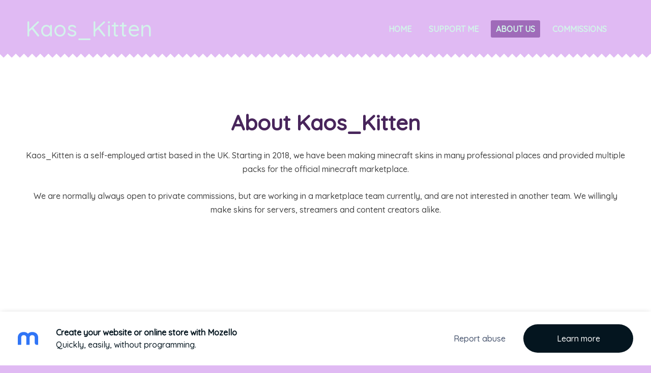

--- FILE ---
content_type: text/html; charset=UTF-8
request_url: https://kaoskitten.mozello.com/about-us/
body_size: 6821
content:
<!doctype html>

<html lang="en">

    <head>

        <title>KaosKitten - About us</title>


    <link rel="canonical" href="https://kaoskitten.mozello.com/about-us/">




        <meta charset="utf-8" />
        <meta name="viewport" content="width=device-width,initial-scale=1.0,maximum-scale=1.0" />

        <link href="https://dss4hwpyv4qfp.cloudfront.net/designs/_shared/fonts/?family=Open+Sans:300,regular,300italic,700|Lobster&subset=latin,latin-ext,cyrillic" rel="stylesheet" type="text/css" />
        <link rel="stylesheet" href="https://dss4hwpyv4qfp.cloudfront.net/designs/_shared/css/layout-shared.css?v=2.577" type="text/css" />
        <link rel="stylesheet" href="https://dss4hwpyv4qfp.cloudfront.net/designs/_shared/css/legacy-v1.css?v=2.577" type="text/css" />
        <link rel="stylesheet" href="https://dss4hwpyv4qfp.cloudfront.net/designs/creamy-pink/css/layout.css?v=2.577" type="text/css" />
        <link rel="stylesheet" href="https://dss4hwpyv4qfp.cloudfront.net/designs/creamy-pink/css/editable.css?v=2.577" type="text/css" />

        <link href="/favicon.png?0" rel="shortcut icon">
<link href="/favicon.png?0" rel="apple-touch-icon">        
            <link rel="stylesheet" href="https://dss4hwpyv4qfp.cloudfront.net/libs/js/fancybox3/jquery.fancybox.min.css?v=2.577" type="text/css" />
                <script src="https://dss4hwpyv4qfp.cloudfront.net/libs/js/jquery/2.2.4/jquery.min.js" ></script>
            <script src="https://dss4hwpyv4qfp.cloudfront.net/libs/js/fancybox3/jquery.fancybox.min.js?v=2.577" defer></script>
            <script src="https://dss4hwpyv4qfp.cloudfront.net/libs/js/bannerplay/jquery.bannerplay.js?v=2.577" defer></script>
            <script src="https://dss4hwpyv4qfp.cloudfront.net/libs/js/responsivevideos/jquery.responsivevideos.js?v=2.577" defer></script>
            <script src="https://dss4hwpyv4qfp.cloudfront.net/designs/_shared/js/bookings.js?v=2.577" defer></script>
            <script src="https://dss4hwpyv4qfp.cloudfront.net/designs/_shared/js/designfx.js?v=2.577" defer></script>
            <script src="https://dss4hwpyv4qfp.cloudfront.net/libs/js/mozlive.js?v=2.577" ></script>
            <script>var FRONTEND_CDN = 'https://dss4hwpyv4qfp.cloudfront.net';</script>


    
    

    <script src="https://dss4hwpyv4qfp.cloudfront.net/m/localize/menu/en/?v=2.577" defer></script>
<script src="https://dss4hwpyv4qfp.cloudfront.net/m/localize/cart/en/?v=2.577" defer></script>
<script src="https://dss4hwpyv4qfp.cloudfront.net/libs/js/component/cart.js?v=2.577" defer></script>
<script src="https://dss4hwpyv4qfp.cloudfront.net/libs/js/component/filter.js?v=2.577" defer></script>

            <script>
                var mozPageMozApi = {"language":"en","page":"about-us"}
            </script>
            

            <script>
                var mozCatalogUser = {
                    isLoggedIn: 0
                }
            </script>
            


<script>
    function isSmallTouchDevice() {
        return (('ontouchstart' in window) && (window.matchMedia("(max-width: 750px), (max-height: 500px)").matches));
    }
    if (isSmallTouchDevice()) {
        document.documentElement.classList.add('mobile-header');
    }
</script>



            <link href="https://fonts.googleapis.com/css?family=Quicksand:500,500italic&subset=latin,latin-ext,cyrillic,hebrew" rel="stylesheet" type="text/css" />
            <style class="customizer">
                                                                            #top, #menu ul ul li a:hover, #submenu li:hover > a, #submenu li.selected > a { background-color :  #e0baf3  }
                                                                                                                            #title .mz_wysiwyg { color :  #d2f4ea  }
                                                                                                                            #menu ul li a, #menu ul ul li a, #submenu li:hover > a, #submenu li.selected > a, #languages li > a, #toptext .mz_wysiwyg *, #menu ul li > a:hover, #menu ul li.selected > a { color :  #d2f4ea  }
                                                                                                                            #menu > ul > li > a:hover, #menu > ul > li.selected > a, #menu ul ul { background-color :  #9f6bb9  }
                                                                                                                            #submenu a { color :  #d2f4ea  }
                                                                                                                            #sidebar h2 { background-color :  #94cfc2  }
                                                                                                                            #languages li.selected > a, #languages li > a:hover { color :  #d2f4ea  }
                                                                                                                            a, .mz_editable a { color :  #c775d8  }
                                                                                                                            a:hover, .mz_editable a:hover { color :  #e0baf3  }
                                                                                                                            .moze-form .moze-formbutton, .moze-button, .moze-button-large { background-color :  #9f6bb9  }
                                                                            .moze-button-large.btn-alt-light { border-color :  #9f6bb9  }
                                                                            .moze-button-large.btn-white, .moze-button.btn-alt, .moze-button-large.btn-alt { color :  #9f6bb9  }
                                                                            ul.moze-gallery li { background-color :  #9f6bb9  }
                                                                                                                            .moze-form .moze-formbutton:hover, .moze-button:hover, .moze-button-large:hover { background-color :  #d2f4ea  }
                                                                            .moze-button-large.btn-alt-light:hover { border-color :  #d2f4ea  }
                                                                            .moze-button-large.btn-white:hover, .moze-button.btn-alt:hover, .moze-button-large.btn-alt:hover { color :  #d2f4ea  }
                                                                                                                            #bigbar-overlay { background-color :  hsla(280, 36%, 57%, 0.73)  }
                                                                                                                            .bigbar-h1 .mz_wysiwyg, .bigbar-h2 .mz_wysiwyg { color :  #d2f4ea  }
                                                                                                                            .mz_editable h1, .mz_editable h1.moze-megatitle, .mz_editable h1 a, .mz_editable h1 a:hover { color :  #48255b  }
                                                                                                                            .mz_editable h2, .sidebox h2 { color :  #48255b  }
                                                                                                                            .mz_editable h3 { color :  #48255b  }
                                                                                                                            .section-bg-1 { background-color :  #bddce5  }
                                                                                                                            .section-bg-2 { background-color :  #bddce5  }
                                                                                                                            .section-bg-3 { background-color :  #bddce5  }
                                                                                                                            .mz_editable h2, .sidebox h2 { border-color :  #643571  }
                                                                                                                            body { background-color :  #e0baf3  }
                                                                                                                            #bottom .mz_editable { color :  #1e1b57  }
                                                                                                                            #bottom a, #bottom a:hover { color :  #9f6bb9  }
                                                                            #bottom .mz_social a { fill :  #9f6bb9  }
                                                                                                                                                                                                                                                                                                                                                                                                                                
        @media (forced-colors: active) {
            :root { --color-header :  Canvas  }
            :root { --color-title :  CanvasText  }
            :root { --color-menu-text :  LinkText  }
            :root { --color-menu-text-selected :  CanvasText  }
            :root { --color-menu-accent :  CanvasText  }
            :root { --color-submenu :  Canvas  }
            :root { --color-submenu-text :  LinkText  }
            :root { --color-submenu-text-selected :  CanvasText  }
            :root { --color-submenu-accent :  CanvasText  }
            :root { --color-link :  LinkText  }
            :root { --color-button :  ButtonFace  }
            :root { --color-button-text :  ButtonText  }
            :root { --color-button-hover :  ButtonFace  }
            :root { --color-button-text-hover :  ButtonText  }
            :root { --color-sidemenu-text :  LinkText  }
            :root { --color-sidemenu-text-hover :  CanvasText  }
            :root { --color-h1 :  CanvasText  }
            :root { --color-h2 :  CanvasText  }
            :root { --color-h3 :  CanvasText  }
            :root { --color-text :  CanvasText  }
            :root { --color-text-strong :  CanvasText  }
            :root { --color-price :  CanvasText  }
            :root { --color-text-highlight :  Canvas  }
            :root { --color-text-border :  CanvasText  }
            :root { --color-background :  Canvas  }
            :root { --color-section-bg-1 :  Canvas  }
            :root { --color-section-bg-2 :  Canvas  }
            :root { --color-section-bg-3 :  Canvas  }
            :root { --color-footer :  Canvas  }
            :root { --color-footer-text :  CanvasText  }
            :root { --color-footer-link :  LinkText  }
            :root { --color-footer-link-hover :  CanvasText  }
            :root { --color-text-1 :  CanvasText  }
            :root { --color-text-1-highlight :  Canvas  }
            :root { --color-text-1-button :  ButtonFace  }
            :root { --color-text-1-button-text :  ButtonText  }
        }

    </style>
    <style class="customizer-fonts">
                                                                                                                                                                                                                                                                                                                                                                                                                                                                                                                                                        body, .mz_editable {
                                                                                font-family : Quicksand, Arial, Helvetica, sans-serif;
                                                                                                            font-weight : 400;
                                                                        }
                                                                                                                            #title .mz_wysiwyg {
                                                                                font-family : Quicksand, Arial, Helvetica, sans-serif;
                                                                                                            font-weight : 500;
                                                                                                            font-style : normal;
                                                                                                            letter-spacing : 0;
                                                                                                                                              font-size: calc(2.94rem * 0.9);
                                                                                                       }
                                                                                                                            .mz_editable h1, .mz_editable h1.moze-megatitle {
                                                                                font-family : Quicksand, Arial, Helvetica, sans-serif;
                                                                                                            font-weight : 700;
                                                                                                            letter-spacing : 0;
                                                                        }
                                                                                                                            .mz_editable h2, .sidebox h2 {
                                                                                font-family : Quicksand, Arial, Helvetica, sans-serif;
                                                                                                            font-weight : 700;
                                                                                                            letter-spacing : 0;
                                                                        }
                                                                            #sidebar h2 {
                                                                                font-family : Quicksand, Arial, Helvetica, sans-serif;
                                                                                                            font-weight : 700;
                                                                                                            letter-spacing : 0;
                                                                        }
                                                                                                                            .mz_editable h3 {
                                                                                font-family : Quicksand, Arial, Helvetica, sans-serif;
                                                                                                            font-weight : 700;
                                                                                                            letter-spacing : 0;
                                                                        }
                                                                                                                            .bigbar-h1 .mz_wysiwyg {
                                                                                font-family : Quicksand, Arial, Helvetica, sans-serif;
                                                                                                            font-weight : 400;
                                                                                                            font-style : normal;
                                                                                                            letter-spacing : 0;
                                                                        }
                                                        @media screen and (max-width: 600px) {                     .bigbar-h1 .mz_wysiwyg {
                                                                                font-family : Quicksand, Arial, Helvetica, sans-serif;
                                                                                                            font-weight : 400;
                                                                                                            font-style : normal;
                                                                                                            letter-spacing : 0;
                                                                        }
                     }                                                                                                         .bigbar-h2 .mz_wysiwyg {
                                                                                font-family : Quicksand, Arial, Helvetica, sans-serif;
                                                                                                            font-weight : 400;
                                                                                                            letter-spacing : 0em;
                                                                        }
                                                                                                                            .moze-form input, .moze-form select, .moze-form textarea {
                                                                                font-family : Quicksand, Arial, Helvetica, sans-serif;
                                                                        }
                                                                                                                            .moze-button, .moze-button-large, .moze-form .moze-formbutton {
                                                                                font-family : Quicksand, Arial, Helvetica, sans-serif;
                                                                                                            text-transform : uppercase;
                                                                                                            font-weight : 500;
                                                                                                            letter-spacing : 0;
                                                                        }
                                                                                                                            .mz_editable .moze-blockquote {
                                                                                font-family : Quicksand, Arial, Helvetica, sans-serif;
                                                                                                            font-weight : 500;
                                                                                                            font-style : italic;
                                                                        }
                                                                                                                            .mz_editable .moze-code {
                                                                                font-family : 'Courier New', Courier, monospace;
                                                                        }
                                                                                                                            #menu ul li a {
                                                                                font-family : Quicksand, Arial, Helvetica, sans-serif;
                                                                        }
                                                                                                                            #menu > ul > li > a {
                                                                                font-family : Quicksand, Arial, Helvetica, sans-serif;
                                                                                                            text-transform : uppercase;
                                                                                                                                                                                                                           letter-spacing : 0;
                                                                                                            font-weight : 700;
                                                                        }
                                                                                                                            #languages li > a {
                                                                                font-family : Quicksand, Arial, Helvetica, sans-serif;
                                                                        }
                                                                                                                            #footmenu a {
                                                                                font-family : Quicksand, Arial, Helvetica, sans-serif;
                                                                                                            font-weight : 500;
                                                                        }
                                                                                                                        </style>

    

    


        <script src="https://dss4hwpyv4qfp.cloudfront.net/designs/_shared/js/legacy-v1.js?v=2.577"></script>

    </head>

    <body class="header-menu-end    footer-center                                    " lang="en">

        
        <div id="wrap">

            <header id="top">
    <div id="header">
        <a id="skip-link" href="javascript:;" tabindex="1">Skip to main content</a>
        <div id="header-side">
            <div id="shopicons">
                                                            </div>
            <div id="toolicons">

            </div>
            
                    </div>
        <div id="header-main">
            <div id="title">
                                    <a href="/"><div class="mz_component mz_wysiwyg mz_editable">    <div class="moze-wysiwyg-editor" >
                    Kaos_Kitten
            </div>
</div></a>
                            </div>
                            <div id="toptext" style="display: none">
                    <div  class="mz_component mz_wysiwyg mz_editable">    <div class="moze-wysiwyg-editor" >
            </div>
</div>
                </div>
                                        <div  class="mz_component mz_menu moze-overlay-zone" id="menu" aria-label="Main menu">
            <ul role="menu">
                <li role="none"><a href="/"  role="menuitem" aria-haspopup="true">Home</a>
                        <ul role="menu">
                <li role="none"><a href="/home/skins/"  role="menuitem" >Skins</a>
                                    </li>
                        <li role="none"><a href="/home/art/"  role="menuitem" >Art</a>
                                    </li>
                            </ul></li>
                                    <li role="none"><a href="/support-me/"  role="menuitem" >Support me</a>
                                    </li>
                        <li class="selected" role="none"><a href="/about-us/"  role="menuitem"  aria-current="true">About us</a>
                                    </li>
                        <li role="none"><a href="/commissi/"  role="menuitem" >Commissions</a>
                                </li></ul>
            
</div>
                    </div>

        <button id="languages-opener" aria-label="Language selection" class="mobile-menu-opener clearbutton"><svg xmlns="http://www.w3.org/2000/svg"></svg></button>
        <button id="menu-opener" aria-label="Main menu" class="mobile-menu-opener clearbutton"><svg xmlns="http://www.w3.org/2000/svg"></svg></button>

    </div>
    </header>
                                        <div id="main">


    
                <script>

function webformFrontendFx(settings)
{
    let defaults = {
        baseURL     : '/',
        component   : null,
        componentID : 0,
        webform     : null
    };

    this.settings = $.extend(true, {}, defaults, settings);

    this.serviceComboBox = null;
    this.calendarComboBox = null;

    this.widgetExists = false;
    this.widgetInitData = null;
    this.widgetStateData = null;

    this.bookingRequest = {
        service   : null,
        serviceID : null,
        dateFrom  : null,
        dateTo    : null,
        timeFrom  : null,
        timeTo    : null,
        formatted : null
    };

    this.init();
    this.initBooking();
}

webformFrontendFx.prototype.init = function()
{
    this.settings.webform
        .off('submit')
        .on('submit', () => this.submitForm());
}

webformFrontendFx.prototype.initBooking = function()
{
    this.serviceComboBox = this.settings.webform.find('select[id^="moze-webform-bookings-service-"]');
    this.calendarComboBox = this.settings.webform.find('select[id^="moze-webform-bookings-time-"]');

    if (this.serviceComboBox.length == 0 || this.calendarComboBox.length == 0) {
        this.serviceComboBox = null;
        this.calendarComboBox = null;
        return;
    }

    this.widgetExists = true;

    // Service combo box

    this.serviceComboBox
        .off('change')
        .on('change', (event) => {

            new mozLive3({
                source: {
                    id   : this.settings.componentID,
                    name : this.settings.component.attr('data-name')
                },
                action: 'webform-booking-init',
                parameters: {
                    service: event.currentTarget.value
                },
                response: {
                    callback: [
                        (response) => {
                            this.widgetInitData = null;
                            if (response.error) {
                                console.warn(response.errorMessage);
                                return;
                            }
                            this.widgetInitData = response.data;
                        }
                    ]
                }
            });
        })
        .trigger('change');

    // Calendar combo box

    this.calendarComboBox
        .off('mousedown keydown')
        .on('mousedown keydown', (event) => {
            if ((event.type == 'mousedown') ||
                (event.type == 'keydown' && (event.key === ' ' || event.key === 'Enter'))) {
                event.preventDefault();
                this.initBookingWidget();
            }
        });
}

webformFrontendFx.prototype.initBookingWidget = function()
{
    if (!this.widgetExists || !this.widgetInitData) {
        return;
    }

    let widgetOptions = {

        type: this.widgetInitData.type,

        minDaysRange: this.widgetInitData.minDaysRange,
        maxDaysRange: this.widgetInitData.maxDaysRange,

        mozLive3Parameters: {
            componentID: this.settings.componentID,
            componentName: this.settings.component.attr('data-name'),
            serviceID: this.serviceComboBox.val(),
            onWidgetInitializedAction: 'webform-booking-date-from',
            onDateFromSelectedAction: 'webform-booking-time-from',
            onTimeFromSelectedActions: 'webform-booking-date-to',
            onDateToSelectedAction: 'webform-booking-time-to',
        },

        onSubmit: (widget, result) => {

            this.widgetStateData = widget.saveState();

            let deferred = $.Deferred();
            deferred.resolve(true);

            // Fills the booking request data.

            let selectedServiceID = this.serviceComboBox.val(),
                selectedService   = this.serviceComboBox.find('option[value="' + selectedServiceID + '"]').text();

            this.bookingRequest = result;

            this.bookingRequest.serviceID = selectedServiceID;
            this.bookingRequest.service = selectedService;

            let option = $('<option>')
                .html(this.bookingRequest.formatted);

            this.calendarComboBox.find('option').remove();

            // Creates a request to draft a booking event.

            new mozLive3({
                source: {
                    id   : this.settings.componentID,
                    name : this.settings.component.attr('data-name')
                },
                action: 'webform-booking-draft',
                parameters: {
                    token: this.widgetInitData.draftToken,
                    booking: this.bookingRequest
                },
                response: {
                    callback: [
                        (response) => {

                            if (response.error) {
                                console.warn(response.errorMessage);
                                return;
                            }

                            if (response.data.success != true) {
                                alert('Booking not available anymore!');
                                return;
                            }

                            this.calendarComboBox.append(option);
                            this.calendarComboBox[0].selectedIndex = 0;
                        }
                    ]
                }
            });

            return deferred.promise();
        }
    };

    let widget = new BookingWidget(widgetOptions);
    widget.show(this.widgetStateData);
}

webformFrontendFx.prototype.getFormData = function()
{
    let result = {};

    this.settings.webform.find('[name^="moze-webform-ctrl-"]').each((index, ctrl) => {

        let name  = $(ctrl).attr('name');
        let value = '';

        if ($(ctrl).attr('type') == 'checkbox') {
            value = $(ctrl).is(':checked') ? 1 : 0;
        }
        else {
            value = $.trim($(ctrl).val());
        }

        result[name] = value;
    });

    if (this.widgetExists) {
        result.booking = this.bookingRequest;
    }

    return result;
}

webformFrontendFx.prototype.validateForm = function()
{
    let result = true;

    let requiredCtrls = this.settings.webform.find('[data-required]');
    requiredCtrls.removeClass('moze-formerror').removeAttr('aria-invalid');

    requiredCtrls.each((index, ctrl) => {

        let subResult = true;
        let validator = $(ctrl).data('required');

        switch (validator) {
            case 'textbox':
                subResult = $(ctrl).val() !== '';
                break;
            case 'multiline':
                subResult = $(ctrl).val() !== '';
                break;
            case 'checkbox':
                subResult = $(ctrl).is(':checked');
                break;
            case 'combobox':
                subResult = $(ctrl).find(':selected').attr('disabled') != 'disabled';
                break;
            case 'email':
                subResult = $.trim($(ctrl).val()).match(/^[_a-z0-9-]+(.[_a-z0-9-]+)*@[a-z0-9-]+(.[a-z0-9-]+)*(.[a-z]{2,4})$/i) !== null;
                break;
        }

        if (subResult === false) {
            $(ctrl).addClass('moze-formerror').attr('aria-invalid', true);
        }

        result = result & subResult;
    });

    if (this.widgetExists) {

        let hasBookingRequest =
            this.bookingRequest !== null &&
            this.bookingRequest.serviceID !== null;

        this.calendarComboBox
            .toggleClass('moze-formerror', !hasBookingRequest)
            .attr('aria-invalid', !hasBookingRequest);

        result = result & hasBookingRequest;
    }

    return result;
}

webformFrontendFx.prototype.submitForm = function()
{
    if (!this.validateForm()) {
        alert(this.settings.webform.data('failuremsg'));
        let firstErrorTag = this.settings.webform.find('.moze-formerror').first();
        if (firstErrorTag.length) {
            firstErrorTag.focus();
        }
        return false;
    }

    const submitFormWithMozLive = (bookingEventRecID) => {
        mozLive({
            src        : { id: this.settings.componentID },
            dest       : null,
            action     : 'webform-submit',
            task       : 'redirect',
            parameters : {
                data   : this.getFormData(),
                href   : this.settings.baseURL + 'params/submitted/' + this.settings.componentID + '/',
                event  : bookingEventRecID
            },
            errors     : {
                maintenance : 'We can not process your request right now, due to a planned maintenance. Please try again later.'
            }
        });
    };

    if (this.widgetExists) {

        // The webform contains booking fields.
        // We need to commit the draft booking first.

        new mozLive3({
            source: {
                id   : this.settings.componentID,
                name : this.settings.component.attr('data-name')
            },
            action: 'webform-booking-commit',
            parameters: {
                component: this.settings.componentID,
                token: this.widgetInitData.draftToken,
                booking: this.bookingRequest
            },
            response: {
                callback: [
                    (response) => {
                        if (response.error) {
                            console.warn(response.errorMessage);
                            return;
                        }
                        if (response.data.success != true) {
                            alert('Booking not available anymore!');
                            return;
                        }
                        submitFormWithMozLive(response.data.eventRecID);
                    }
                ]
            }
        });
    }
    else {

        // No booking fields in the webform.

        submitFormWithMozLive(null);
    }

    return false;
}

$(document).ready(() => {
    $('div.mz_component.mz_form form.moze-form').each((index, form) => {
        new webformFrontendFx({
            baseURL     : '/about-us/',
            component   : $(form).closest('div.mz_form'),
            componentID : $(form).closest('div.mz_form').data('cid'),
            webform     : $(form)
        });
    });
});

</script>    
    <main class="mz_component mz_grid" data-cid="38884855" data-pid="7546172">


    
                                                                <div class="section section-customizable section-bg-none section-text-color-none section-height-m section-width-l"
     data-row-id="6791629"
     data-row-slice="text"
     data-row-slice-variant="text-1x1">

    <!-- slice-text -->

    <div class="container">

        <!-- Header -->

        
        <!-- Content -->

                                                        <div class="gridrow section-content" >
                                                                                    <div class="column-12-12" >
                                    <div  class="mz_component mz_wysiwyg mz_editable">    <div class="moze-wysiwyg-editor" >
                    <h1 class="moze-center">About Kaos_Kitten</h1><p class="moze-center">Kaos_Kitten is a self-employed artist based in the UK. Starting in 2018, we have been making minecraft skins in many professional places and provided multiple packs for the official minecraft marketplace.</p><p class="moze-center">We are normally always open to private commissions, but are working in a marketplace team currently, and are not interested in another team. We willingly make skins for servers, streamers and content creators alike.</p>
            </div>
</div>
                                </div>
                                                                                                                                                                                                                                    </div>
                                                                                                                        
        <!-- Footer -->

        
    </div>
</div>                                                                        <div class="section section-customizable section-bg-none section-text-color-none section-height-m section-width-l"
     data-row-id="6791648"
     data-row-slice="form"
     data-row-slice-variant="form-right">

    <!-- slice-form -->

    <div class="container">

        
        <div class="gridrow">

                            <div class="column-6-12">
                    <div  class="mz_component mz_wysiwyg mz_editable">    <div class="moze-wysiwyg-editor" >
                    <h2 class="moze-center">Guidelines for commissions and contact</h2><p></p><ul><li>No hate-speech, discrimination or antisocial behavior.</li><li>No edits of other peoples skins, unless unshaded made by you</li><li>We retain the right to use previews of commissions for my portfolio, but only without download and watermarked</li><li>Products made by us are not for resale, with the exception of adopts which may be sold on for the orignal price, but not more without extra art.</li><li>We have the right to refuse any commissions, and the rights to cancel an order if needed.</li><li>Half payment is expected before commissions for safe transactions, refunds are offered depending on the circumstance</li></ul><p>
<b></b></p><h2 class="moze-center"><b>Your rights and expectations</b></h2><p></p><ul><li>You have the right to cancel an order with full refund if the cancellation occurs BEFORE confirmation of the started product.</li><li>You have the right to cancel an order with a partial refund if the cancellation occurs AFTER confirmation of the started product.</li><li>You cannot cancel when the skin is reported completed, and will not be compensated for payment in this case.</li><li>You cannot make large changes after confirmation of the started product, if you do you will be charged an edit fee.</li></ul><p></p>
            </div>
</div>
                </div>
            
            <div class="column-6-12">
                <div id="editable">
                    <div  class="mz_component mz_wysiwyg mz_editable">    <div class="moze-wysiwyg-editor" >
                    <h1>Contact us!</h1><p>Want to contact us, fill the form below!</p>
            </div>
</div>
                    <div  class="mz_component mz_editable mz_form" data-cid="38885166">            <form action="javascript:;" class="moze-form" method="post" data-failuremsg = "Please fill-in all required fields.">

            
                                                                        
                                    <label for="moze-webform-ctrl-3773187">Name <span title="Required">*</span></label><br />
                    <input id="moze-webform-ctrl-3773187" name="moze-webform-ctrl-3773187" type="text" data-required="textbox" required />
                
                
                
                
                
                
                <br />

            
                                                                        
                
                
                
                
                                    <label for="moze-webform-ctrl-3773188">E-mail <span title="Required">*</span></label><br />
                    <input id="moze-webform-ctrl-3773188" name="moze-webform-ctrl-3773188" type="email" autocomplete="email" data-required="email" required />
                
                
                <br />

            
                                                                        
                
                                    <label for="moze-webform-ctrl-3773189">Message <span title="Required">*</span></label><br />
                    <textarea id="moze-webform-ctrl-3773189" name="moze-webform-ctrl-3773189" data-required="multiline" required ></textarea>
                
                
                
                
                
                <br />

            
            <input class="mz_notforhumans" name="moze-webform-ctrl-slazds" tabindex="-1" type="search" autocomplete="off" />
            <input class="moze-formbutton" type="submit" value="Submit" />

        </form>
    
</div>
                </div>
            </div>

            
        </div>

    </div>

</div>            
    
    </main>

    
    


    </div>


        </div>

        <div id="bottom-container">
                <footer id="bottom" class="mz_footer">
        
        <div id="footer">
            <div id="foottext">
                <div  class="mz_component mz_wysiwyg mz_editable">    <div class="moze-wysiwyg-editor" >
                    Created with <a href="https://www.mozello.com" target="_blank" rel="nofollow">Mozello</a> - the world's easiest to use website builder.
            </div>
</div>
            </div>
            <div id="social" >
                <div  class="mz_component mz_social">
    <a class="twitter icon-twitter" title="Twitter" href="https://twitter.com/Kaos_Kitten" target="_blank"></a>                        <a class="instagram icon-instagram" title="Instagram" href="https://www.instagram.com/kaos_kitten_art/" target="_blank"></a>    <a class="youtube icon-youtube" title="YouTube" href="https://www.youtube.com/channel/UCQJi75Fc9ZSIFQHXngzkwhA" target="_blank"></a>
</div>
            </div>
        </div>
    </footer>

<div  class="mz_component mz_nagbanner"><div id="nag-banner">
    <a class="nag-logo" href="https://www.mozello.com/" target="_blank" rel="nofollow"></a>
    <div class="nag-text">
        <a href="https://www.mozello.com/" target="_blank" rel="nofollow">
            <h1>Create your website or online store with Mozello</h1>
            <p>Quickly, easily, without programming.</p>
        </a>
    </div>
    <a class="nag-abuse" href="https://www.mozello.com/abuse/" rel="nofollow">Report abuse</a>
    <a class="nag-button" href="https://www.mozello.com/" rel="nofollow">Learn more</a>
</div></div>        </div>

        
    


    <script>
        $(document).ready(function(){
            $(".mz_wysiwyg").responsiveVideos();
        });
    </script>




    </body>

</html>